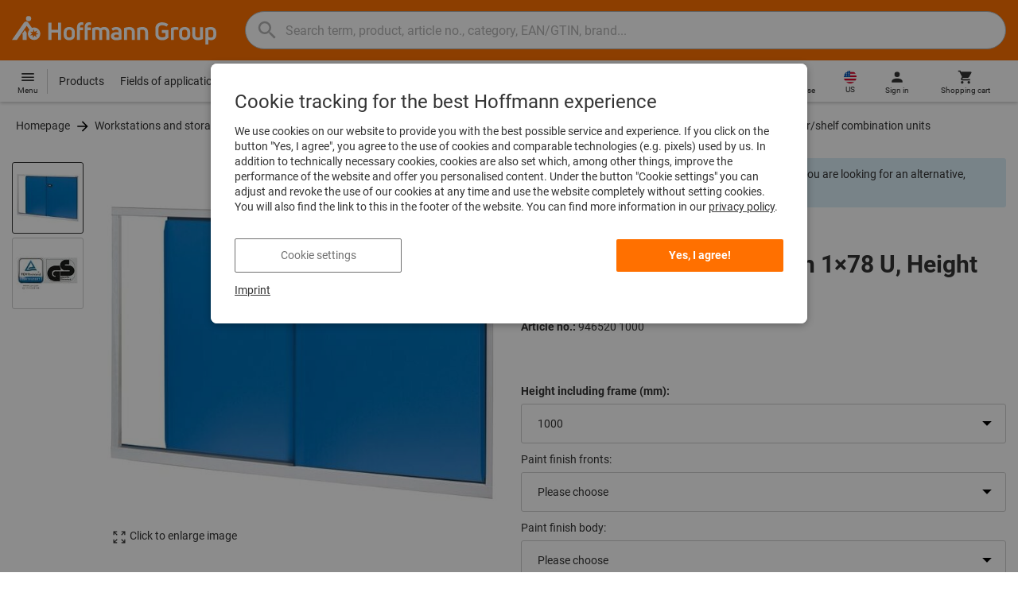

--- FILE ---
content_type: text/javascript
request_url: https://www.hoffmann-group.com/_ui/static/js-built/module/image3DColorChange-d0a661deb2.js
body_size: 156
content:
System.register([],function(e){"use strict";return{execute:function(){e("default",()=>{const e=document.getElementById("iframe-3d-image-view");if(e)try{const r=new URL(e.src),o=document.querySelectorAll('[id^="pspec_"][id$="-color-span"]');let t=0;o.forEach(e=>{t++;const o=e.innerHTML,c=/\d+/.exec(o);r.searchParams.set("color"+t,`ral ${c[0]}`)}),e.src=r.toString()}catch(e){console.error("Failed to update the iframe URL:",e)}else console.error("Error: The iframe was not found or the provided color value is invalid.")})}}});
//# sourceMappingURL=image3DColorChange.js.map


--- FILE ---
content_type: text/javascript
request_url: https://www.hoffmann-group.com/_ui/static/js-built/module/addWorkstationConfigurationLinkOptions-e15e3fc77f.js
body_size: 95
content:
System.register(["./urlHelper.js"],function(t){"use strict";var e;return{setters:[function(t){e=t.u}],execute:function(){const n='.js-configField[name="pspec.LACKIERUNG"]',r=".js-workstation-configurator-link";t("default",function(){function t(){const t=$(r).attr("href");if(!t)return;const n=$(this).val().replace(/^RAL(\d+)/,"RAL $1"),c=e.replaceUrlParam(t,"color",n);$(r).attr("href",c)}$(n).each(function(){t.call(this)}),$(n).change(function(){t.call(this)})})()}}});
//# sourceMappingURL=addWorkstationConfigurationLinkOptions.js.map
